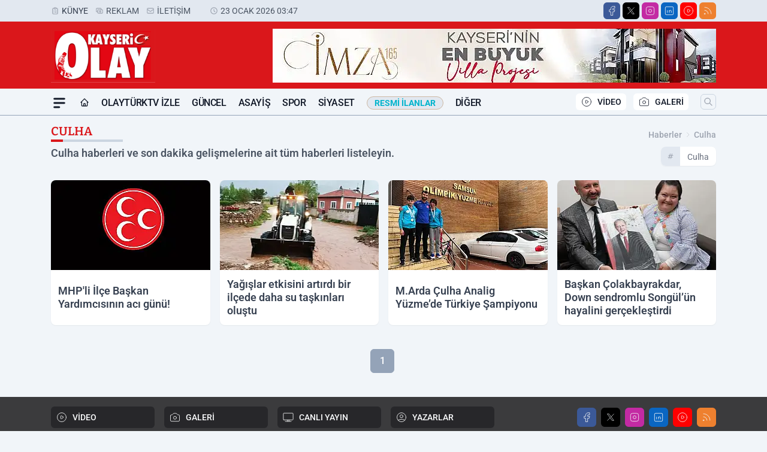

--- FILE ---
content_type: text/html; charset=utf-8
request_url: https://www.google.com/recaptcha/api2/aframe
body_size: 267
content:
<!DOCTYPE HTML><html><head><meta http-equiv="content-type" content="text/html; charset=UTF-8"></head><body><script nonce="Kh5wQLK-Fe33ZEh1mrgzpA">/** Anti-fraud and anti-abuse applications only. See google.com/recaptcha */ try{var clients={'sodar':'https://pagead2.googlesyndication.com/pagead/sodar?'};window.addEventListener("message",function(a){try{if(a.source===window.parent){var b=JSON.parse(a.data);var c=clients[b['id']];if(c){var d=document.createElement('img');d.src=c+b['params']+'&rc='+(localStorage.getItem("rc::a")?sessionStorage.getItem("rc::b"):"");window.document.body.appendChild(d);sessionStorage.setItem("rc::e",parseInt(sessionStorage.getItem("rc::e")||0)+1);localStorage.setItem("rc::h",'1769129231193');}}}catch(b){}});window.parent.postMessage("_grecaptcha_ready", "*");}catch(b){}</script></body></html>